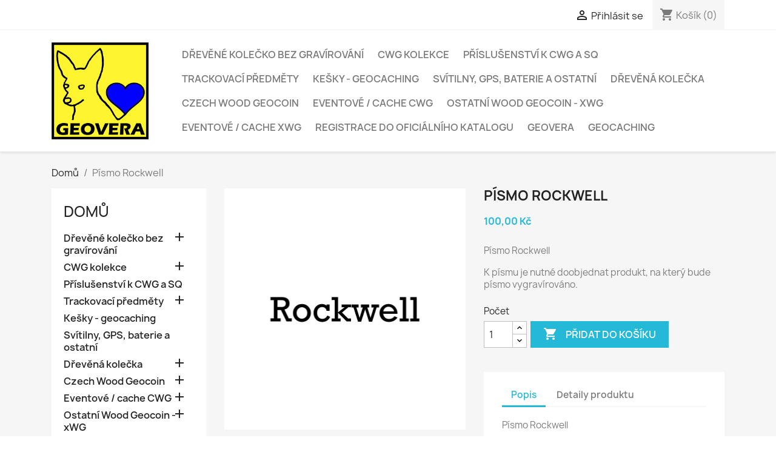

--- FILE ---
content_type: text/html; charset=utf-8
request_url: https://www.geovera.cz/205-pismo-rockwell.html
body_size: 14286
content:
<!doctype html>
<html lang="cs-CZ">

  <head>
    
      
  <meta charset="utf-8">


  <meta http-equiv="x-ua-compatible" content="ie=edge">



  <title>Písmo Rockwell</title>
  
    
  
  <meta name="description" content="Písmo Rockwell
K písmu je nutné doobjednat produkt, na který bude písmo vygravírováno.">
  <meta name="keywords" content="">
        <link rel="canonical" href="https://www.geovera.cz/205-pismo-rockwell.html">
    
      
  
  
    <script type="application/ld+json">
  {
    "@context": "https://schema.org",
    "@type": "Organization",
    "name" : "GEOVERA.CZ",
    "url" : "https://www.geovera.cz/"
         ,"logo": {
        "@type": "ImageObject",
        "url":"https://www.geovera.cz/img/geovera-logo-1591371838.jpg"
      }
      }
</script>

<script type="application/ld+json">
  {
    "@context": "https://schema.org",
    "@type": "WebPage",
    "isPartOf": {
      "@type": "WebSite",
      "url":  "https://www.geovera.cz/",
      "name": "GEOVERA.CZ"
    },
    "name": "Písmo Rockwell",
    "url":  "https://www.geovera.cz/205-pismo-rockwell.html"
  }
</script>


  <script type="application/ld+json">
    {
      "@context": "https://schema.org",
      "@type": "BreadcrumbList",
      "itemListElement": [
                  {
            "@type": "ListItem",
            "position": 1,
            "name": "Domů",
            "item": "https://www.geovera.cz/"
          },                  {
            "@type": "ListItem",
            "position": 2,
            "name": "Písmo Rockwell",
            "item": "https://www.geovera.cz/205-pismo-rockwell.html"
          }              ]
    }
  </script>
  
  
  
  <script type="application/ld+json">
  {
    "@context": "https://schema.org/",
    "@type": "Product",
    "name": "Písmo Rockwell",
    "description": "Písmo Rockwell K písmu je nutné doobjednat produkt, na který bude písmo vygravírováno.",
    "category": "Písmo",
    "image" :"https://www.geovera.cz/769-home_default/pismo-rockwell.jpg",    "sku": "205",
    "mpn": "205"
        ,
    "brand": {
      "@type": "Brand",
      "name": "GEOVERA.CZ"
    }
                ,
    "offers": {
      "@type": "Offer",
      "priceCurrency": "CZK",
      "name": "Písmo Rockwell",
      "price": "100",
      "url": "https://www.geovera.cz/205-pismo-rockwell.html",
      "priceValidUntil": "2026-02-03",
              "image": ["https://www.geovera.cz/769-large_default/pismo-rockwell.jpg","https://www.geovera.cz/767-large_default/pismo-rockwell.jpg"],
            "sku": "205",
      "mpn": "205",
                        "availability": "https://schema.org/InStock",
      "seller": {
        "@type": "Organization",
        "name": "GEOVERA.CZ"
      }
    }
      }
</script>

  
  
    
  

  
    <meta property="og:title" content="Písmo Rockwell" />
    <meta property="og:description" content="Písmo Rockwell
K písmu je nutné doobjednat produkt, na který bude písmo vygravírováno." />
    <meta property="og:url" content="https://www.geovera.cz/205-pismo-rockwell.html" />
    <meta property="og:site_name" content="GEOVERA.CZ" />
        



  <meta name="viewport" content="width=device-width, initial-scale=1">



  <link rel="icon" type="image/vnd.microsoft.icon" href="https://www.geovera.cz/img/favicon.ico?1706125415">
  <link rel="shortcut icon" type="image/x-icon" href="https://www.geovera.cz/img/favicon.ico?1706125415">



    <link rel="stylesheet" href="https://www.geovera.cz/themes/classic/assets/cache/theme-8070c8126.css" type="text/css" media="all">




  

  <script type="text/javascript">
        var prestashop = {"cart":{"products":[],"totals":{"total":{"type":"total","label":"Celkem","amount":0,"value":"0,00\u00a0K\u010d"},"total_including_tax":{"type":"total","label":"Celkem (s DPH)","amount":0,"value":"0,00\u00a0K\u010d"},"total_excluding_tax":{"type":"total","label":"Celkem (bez DPH)","amount":0,"value":"0,00\u00a0K\u010d"}},"subtotals":{"products":{"type":"products","label":"Mezisou\u010det","amount":0,"value":"0,00\u00a0K\u010d"},"discounts":null,"shipping":{"type":"shipping","label":"Doru\u010den\u00ed","amount":0,"value":""},"tax":null},"products_count":0,"summary_string":"0 polo\u017eek","vouchers":{"allowed":0,"added":[]},"discounts":[],"minimalPurchase":200,"minimalPurchaseRequired":"K potvrzen\u00ed objedn\u00e1vky je vy\u017eadov\u00e1na minim\u00e1ln\u00ed hodnota n\u00e1kupu 200,00\u00a0K\u010d (bez DPH). Sou\u010dasn\u00e1 hodnota n\u00e1kupu je 0,00\u00a0K\u010d (bez DPH)."},"currency":{"id":1,"name":"\u010cesk\u00e1 koruna","iso_code":"CZK","iso_code_num":"203","sign":"K\u010d"},"customer":{"lastname":null,"firstname":null,"email":null,"birthday":null,"newsletter":null,"newsletter_date_add":null,"optin":null,"website":null,"company":null,"siret":null,"ape":null,"is_logged":false,"gender":{"type":null,"name":null},"addresses":[]},"country":{"id_zone":"1","id_currency":"0","call_prefix":"420","iso_code":"CZ","active":"1","contains_states":"0","need_identification_number":"0","need_zip_code":"1","zip_code_format":"NNN NN","display_tax_label":"1","name":"\u010cesko","id":16},"language":{"name":"\u010ce\u0161tina (Czech)","iso_code":"cs","locale":"cs-CZ","language_code":"cs-CZ","active":"1","is_rtl":"0","date_format_lite":"Y-m-d","date_format_full":"Y-m-d H:i:s","id":1},"page":{"title":"","canonical":"https:\/\/www.geovera.cz\/205-pismo-rockwell.html","meta":{"title":"P\u00edsmo Rockwell","description":"P\u00edsmo Rockwell\nK p\u00edsmu je nutn\u00e9 doobjednat produkt, na kter\u00fd bude p\u00edsmo vygrav\u00edrov\u00e1no.","keywords":"","robots":"index"},"page_name":"product","body_classes":{"lang-cs":true,"lang-rtl":false,"country-CZ":true,"currency-CZK":true,"layout-left-column":true,"page-product":true,"tax-display-enabled":true,"page-customer-account":false,"product-id-205":true,"product-P\u00edsmo Rockwell":true,"product-id-category-28":true,"product-id-manufacturer-0":true,"product-id-supplier-0":true,"product-available-for-order":true},"admin_notifications":[],"password-policy":{"feedbacks":{"0":"Velmi slab\u00e9","1":"Slab\u00e9","2":"Pr\u016fm\u011brn\u00fd","3":"Siln\u00e9","4":"Velmi siln\u00e9","Straight rows of keys are easy to guess":"Skupiny stejn\u00fdch znak\u016f je velmi snadn\u00e9 uhodnout","Short keyboard patterns are easy to guess":"Kr\u00e1tk\u00e9 kombinace znak\u016f lze snadno uhodnout","Use a longer keyboard pattern with more turns":"Pou\u017eijte del\u0161\u00ed kombinace znak\u016f z r\u016fzn\u00fdch \u0159ad kl\u00e1vesnice","Repeats like \"aaa\" are easy to guess":"Opakov\u00e1n\u00ed p\u00edsmen jako \u201eaaa\u201c lze snadno uhodnout","Repeats like \"abcabcabc\" are only slightly harder to guess than \"abc\"":"Opakov\u00e1n\u00ed jako \u201eabcabcabc\u201c nen\u00ed o moc t\u011b\u017e\u0161\u00ed uhodnout ne\u017e \u201eabc\u201c","Sequences like abc or 6543 are easy to guess":"Sekvence znak\u016f jako jsou \"abc\" nebo \"6543\" je snadn\u00e9 uhodnout","Recent years are easy to guess":"P\u0159ede\u0161l\u00e9 roky se daj\u00ed lehce uhodnout","Dates are often easy to guess":"Datumy se daj\u00ed lehce uhodnout","This is a top-10 common password":"Toto je jedno z 10 nejpou\u017e\u00edvan\u011bj\u0161\u00edch hesel","This is a top-100 common password":"Toto je jedno ze 100 nejpou\u017e\u00edvan\u011bj\u0161\u00edch hesel","This is a very common password":"Toto je jedno z nejpou\u017e\u00edvan\u011bj\u0161\u00edch hesel","This is similar to a commonly used password":"Toto heslo je velmi podobn\u00e9 \u010dasto pou\u017e\u00edvan\u00e9mu heslu","A word by itself is easy to guess":"Slovo samo o sob\u011b je snadn\u00e9 uhodnout","Names and surnames by themselves are easy to guess":"Jm\u00e9na a p\u0159\u00edjmen\u00ed jdou snadno uhodnout","Common names and surnames are easy to guess":"B\u011b\u017en\u00e1 jm\u00e9na a p\u0159\u00edjmen\u00ed se daj\u00ed lehce uhodnout","Use a few words, avoid common phrases":"Pou\u017eijte n\u011bkolik slov a vyhn\u011bte se b\u011b\u017en\u00fdm fr\u00e1z\u00edm","No need for symbols, digits, or uppercase letters":"Nen\u00ed t\u0159eba pou\u017e\u00edvat symboly, \u010d\u00edsla nebo velk\u00e1 p\u00edsmena","Avoid repeated words and characters":"Vyhn\u011bte se opakov\u00e1n\u00ed slov a znak\u016f","Avoid sequences":"Vyhn\u011bte se sekvenc\u00edm znak\u016f","Avoid recent years":"Vyhn\u011bte se posledn\u00edm rok\u016fm","Avoid years that are associated with you":"Vyhn\u011bte se rok\u016fm, kter\u00e9 jsou s v\u00e1mi spojen\u00e9","Avoid dates and years that are associated with you":"Vyhn\u011bte se dat\u016fm a rok\u016fm, kter\u00e9 jsou s v\u00e1mi spojen\u00e9","Capitalization doesn't help very much":"Velk\u00e1 p\u00edsmena nemaj\u00ed skoro v\u00fdznam","All-uppercase is almost as easy to guess as all-lowercase":"V\u0161echna velk\u00e1 p\u00edsmena jdou uhodnout stejn\u011b snadno jako v\u0161echna mal\u00e1","Reversed words aren't much harder to guess":"Slova psan\u00e1 pozp\u00e1tku nen\u00ed o moc t\u011b\u017e\u0161\u00ed uhodnout","Predictable substitutions like '@' instead of 'a' don't help very much":"P\u0159edv\u00eddateln\u00e1 nahrazen\u00ed znak\u016f jako \u201e@\u201c m\u00edsto \u201ea\u201c nejsou moc u\u017eite\u010dn\u00e1","Add another word or two. Uncommon words are better.":"P\u0159idejte dal\u0161\u00ed slovo nebo dv\u011b. Lep\u0161\u00ed jsou neobvykl\u00e1 slova."}}},"shop":{"name":"GEOVERA.CZ","logo":"https:\/\/www.geovera.cz\/img\/geovera-logo-1591371838.jpg","stores_icon":"https:\/\/www.geovera.cz\/img\/logo_stores.png","favicon":"https:\/\/www.geovera.cz\/img\/favicon.ico"},"core_js_public_path":"\/themes\/","urls":{"base_url":"https:\/\/www.geovera.cz\/","current_url":"https:\/\/www.geovera.cz\/205-pismo-rockwell.html","shop_domain_url":"https:\/\/www.geovera.cz","img_ps_url":"https:\/\/www.geovera.cz\/img\/","img_cat_url":"https:\/\/www.geovera.cz\/img\/c\/","img_lang_url":"https:\/\/www.geovera.cz\/img\/l\/","img_prod_url":"https:\/\/www.geovera.cz\/img\/p\/","img_manu_url":"https:\/\/www.geovera.cz\/img\/m\/","img_sup_url":"https:\/\/www.geovera.cz\/img\/su\/","img_ship_url":"https:\/\/www.geovera.cz\/img\/s\/","img_store_url":"https:\/\/www.geovera.cz\/img\/st\/","img_col_url":"https:\/\/www.geovera.cz\/img\/co\/","img_url":"https:\/\/www.geovera.cz\/themes\/classic\/assets\/img\/","css_url":"https:\/\/www.geovera.cz\/themes\/classic\/assets\/css\/","js_url":"https:\/\/www.geovera.cz\/themes\/classic\/assets\/js\/","pic_url":"https:\/\/www.geovera.cz\/upload\/","theme_assets":"https:\/\/www.geovera.cz\/themes\/classic\/assets\/","theme_dir":"https:\/\/www.geovera.cz\/themes\/classic\/","pages":{"address":"https:\/\/www.geovera.cz\/adresa","addresses":"https:\/\/www.geovera.cz\/adresy","authentication":"https:\/\/www.geovera.cz\/p\u0159ihl\u00e1sit","manufacturer":"https:\/\/www.geovera.cz\/zna\u010dky","cart":"https:\/\/www.geovera.cz\/kosik","category":"https:\/\/www.geovera.cz\/index.php?controller=category","cms":"https:\/\/www.geovera.cz\/index.php?controller=cms","contact":"https:\/\/www.geovera.cz\/napiste-nam","discount":"https:\/\/www.geovera.cz\/sleva","guest_tracking":"https:\/\/www.geovera.cz\/sledovani-objednavky-navstevnika","history":"https:\/\/www.geovera.cz\/historie-objednavek","identity":"https:\/\/www.geovera.cz\/osobni-udaje","index":"https:\/\/www.geovera.cz\/","my_account":"https:\/\/www.geovera.cz\/muj-ucet","order_confirmation":"https:\/\/www.geovera.cz\/index.php?controller=order-confirmation","order_detail":"https:\/\/www.geovera.cz\/detail-objednavky","order_follow":"https:\/\/www.geovera.cz\/sledovani-objednavky","order":"https:\/\/www.geovera.cz\/objednavka","order_return":"https:\/\/www.geovera.cz\/index.php?controller=order-return","order_slip":"https:\/\/www.geovera.cz\/dobropis","pagenotfound":"https:\/\/www.geovera.cz\/stranka-nenalezena","password":"https:\/\/www.geovera.cz\/obnova-hesla","pdf_invoice":"https:\/\/www.geovera.cz\/index.php?controller=pdf-invoice","pdf_order_return":"https:\/\/www.geovera.cz\/index.php?controller=pdf-order-return","pdf_order_slip":"https:\/\/www.geovera.cz\/index.php?controller=pdf-order-slip","prices_drop":"https:\/\/www.geovera.cz\/slevy","product":"https:\/\/www.geovera.cz\/index.php?controller=product","registration":"https:\/\/www.geovera.cz\/index.php?controller=registration","search":"https:\/\/www.geovera.cz\/vyhledavani","sitemap":"https:\/\/www.geovera.cz\/mapa str\u00e1nek","stores":"https:\/\/www.geovera.cz\/prodejny","supplier":"https:\/\/www.geovera.cz\/dodavatele","new_products":"https:\/\/www.geovera.cz\/novinky","brands":"https:\/\/www.geovera.cz\/zna\u010dky","register":"https:\/\/www.geovera.cz\/index.php?controller=registration","order_login":"https:\/\/www.geovera.cz\/objednavka?login=1"},"alternative_langs":[],"actions":{"logout":"https:\/\/www.geovera.cz\/?mylogout="},"no_picture_image":{"bySize":{"small_default":{"url":"https:\/\/www.geovera.cz\/img\/p\/cs-default-small_default.jpg","width":98,"height":98},"cart_default":{"url":"https:\/\/www.geovera.cz\/img\/p\/cs-default-cart_default.jpg","width":125,"height":125},"home_default":{"url":"https:\/\/www.geovera.cz\/img\/p\/cs-default-home_default.jpg","width":250,"height":250},"medium_default":{"url":"https:\/\/www.geovera.cz\/img\/p\/cs-default-medium_default.jpg","width":452,"height":452},"large_default":{"url":"https:\/\/www.geovera.cz\/img\/p\/cs-default-large_default.jpg","width":800,"height":800}},"small":{"url":"https:\/\/www.geovera.cz\/img\/p\/cs-default-small_default.jpg","width":98,"height":98},"medium":{"url":"https:\/\/www.geovera.cz\/img\/p\/cs-default-home_default.jpg","width":250,"height":250},"large":{"url":"https:\/\/www.geovera.cz\/img\/p\/cs-default-large_default.jpg","width":800,"height":800},"legend":""}},"configuration":{"display_taxes_label":true,"display_prices_tax_incl":false,"is_catalog":false,"show_prices":true,"opt_in":{"partner":false},"quantity_discount":{"type":"discount","label":"Jednotkov\u00e1 sleva"},"voucher_enabled":0,"return_enabled":0},"field_required":[],"breadcrumb":{"links":[{"title":"Dom\u016f","url":"https:\/\/www.geovera.cz\/"},{"title":"P\u00edsmo Rockwell","url":"https:\/\/www.geovera.cz\/205-pismo-rockwell.html"}],"count":2},"link":{"protocol_link":"https:\/\/","protocol_content":"https:\/\/"},"time":1768799694,"static_token":"5c25ecff46ecfdc2639cb0bac792a2ca","token":"d66ef4f4544192e5d1e7a7fb623577b6","debug":false};
      </script>



  <script async src="https://www.googletagmanager.com/gtag/js?id=G-BKWFSZGRSR"></script>
<script>
  window.dataLayer = window.dataLayer || [];
  function gtag(){dataLayer.push(arguments);}
  gtag('js', new Date());
  gtag(
    'config',
    'G-BKWFSZGRSR',
    {
      'debug_mode':false
                      }
  );
</script>




    
  <meta property="og:type" content="product">
      <meta property="og:image" content="https://www.geovera.cz/769-large_default/pismo-rockwell.jpg">
  
      <meta property="product:pretax_price:amount" content="100">
    <meta property="product:pretax_price:currency" content="CZK">
    <meta property="product:price:amount" content="100">
    <meta property="product:price:currency" content="CZK">
    
  </head>

  <body id="product" class="lang-cs country-cz currency-czk layout-left-column page-product tax-display-enabled product-id-205 product-pismo-rockwell product-id-category-28 product-id-manufacturer-0 product-id-supplier-0 product-available-for-order">

    
      
    

    <main>
      
              

      <header id="header">
        
          
  <div class="header-banner">
    
  </div>



  <nav class="header-nav">
    <div class="container">
      <div class="row">
        <div class="hidden-sm-down">
          <div class="col-md-5 col-xs-12">
            
          </div>
          <div class="col-md-7 right-nav">
              <div id="_desktop_user_info">
  <div class="user-info">
          <a
        href="https://www.geovera.cz/přihlásit?back=https%3A%2F%2Fwww.geovera.cz%2F205-pismo-rockwell.html"
        title="Přihlášení k vašemu zákaznickému účtu"
        rel="nofollow"
      >
        <i class="material-icons">&#xE7FF;</i>
        <span class="hidden-sm-down">Přihlásit se</span>
      </a>
      </div>
</div>
<div id="_desktop_cart">
  <div class="blockcart cart-preview inactive" data-refresh-url="//www.geovera.cz/module/ps_shoppingcart/ajax">
    <div class="header">
              <i class="material-icons shopping-cart" aria-hidden="true">shopping_cart</i>
        <span class="hidden-sm-down">Košík</span>
        <span class="cart-products-count">(0)</span>
          </div>
  </div>
</div>

          </div>
        </div>
        <div class="hidden-md-up text-sm-center mobile">
          <div class="float-xs-left" id="menu-icon">
            <i class="material-icons d-inline">&#xE5D2;</i>
          </div>
          <div class="float-xs-right" id="_mobile_cart"></div>
          <div class="float-xs-right" id="_mobile_user_info"></div>
          <div class="top-logo" id="_mobile_logo"></div>
          <div class="clearfix"></div>
        </div>
      </div>
    </div>
  </nav>



  <div class="header-top">
    <div class="container">
       <div class="row">
        <div class="col-md-2 hidden-sm-down" id="_desktop_logo">
                                    
  <a href="https://www.geovera.cz/">
    <img
      class="logo img-fluid"
      src="https://www.geovera.cz/img/geovera-logo-1591371838.jpg"
      alt="GEOVERA.CZ"
      width="500"
      height="500">
  </a>

                              </div>
        <div class="header-top-right col-md-10 col-sm-12 position-static">
          

<div class="menu js-top-menu position-static hidden-sm-down" id="_desktop_top_menu">
    
          <ul class="top-menu" id="top-menu" data-depth="0">
                    <li class="category" id="category-79">
                          <a
                class="dropdown-item"
                href="https://www.geovera.cz/79-drevene-kolecko-bez-gravirovani" data-depth="0"
                              >
                                                                      <span class="float-xs-right hidden-md-up">
                    <span data-target="#top_sub_menu_57234" data-toggle="collapse" class="navbar-toggler collapse-icons">
                      <i class="material-icons add">&#xE313;</i>
                      <i class="material-icons remove">&#xE316;</i>
                    </span>
                  </span>
                                Dřevěné kolečko bez gravírování
              </a>
                            <div  class="popover sub-menu js-sub-menu collapse" id="top_sub_menu_57234">
                
          <ul class="top-menu"  data-depth="1">
                    <li class="category" id="category-80">
                          <a
                class="dropdown-item dropdown-submenu"
                href="https://www.geovera.cz/80-buk-masiv" data-depth="1"
                              >
                                Buk masiv
              </a>
                          </li>
                    <li class="category" id="category-81">
                          <a
                class="dropdown-item dropdown-submenu"
                href="https://www.geovera.cz/81-javor-masiv" data-depth="1"
                              >
                                Javor masiv
              </a>
                          </li>
                    <li class="category" id="category-82">
                          <a
                class="dropdown-item dropdown-submenu"
                href="https://www.geovera.cz/82-smrk-vetvovy" data-depth="1"
                              >
                                Smrk větvový
              </a>
                          </li>
                    <li class="category" id="category-83">
                          <a
                class="dropdown-item dropdown-submenu"
                href="https://www.geovera.cz/83-buk-vetvovy" data-depth="1"
                              >
                                Buk větvový
              </a>
                          </li>
                    <li class="category" id="category-84">
                          <a
                class="dropdown-item dropdown-submenu"
                href="https://www.geovera.cz/84-prislusenstvi" data-depth="1"
                              >
                                Příslušenství
              </a>
                          </li>
              </ul>
    
              </div>
                          </li>
                    <li class="category" id="category-18">
                          <a
                class="dropdown-item"
                href="https://www.geovera.cz/18-cwg-kolekce" data-depth="0"
                              >
                                                                      <span class="float-xs-right hidden-md-up">
                    <span data-target="#top_sub_menu_44478" data-toggle="collapse" class="navbar-toggler collapse-icons">
                      <i class="material-icons add">&#xE313;</i>
                      <i class="material-icons remove">&#xE316;</i>
                    </span>
                  </span>
                                CWG kolekce
              </a>
                            <div  class="popover sub-menu js-sub-menu collapse" id="top_sub_menu_44478">
                
          <ul class="top-menu"  data-depth="1">
                    <li class="category" id="category-92">
                          <a
                class="dropdown-item dropdown-submenu"
                href="https://www.geovera.cz/92-jednotliva-cwg" data-depth="1"
                              >
                                Jednotlivá CWG
              </a>
                          </li>
                    <li class="category" id="category-91">
                          <a
                class="dropdown-item dropdown-submenu"
                href="https://www.geovera.cz/91-kompletni-serie" data-depth="1"
                              >
                                Kompletní série
              </a>
                          </li>
              </ul>
    
              </div>
                          </li>
                    <li class="category" id="category-19">
                          <a
                class="dropdown-item"
                href="https://www.geovera.cz/19-prislusenstvi-k-cwg-a-sq" data-depth="0"
                              >
                                Příslušenství k CWG a SQ
              </a>
                          </li>
                    <li class="category" id="category-20">
                          <a
                class="dropdown-item"
                href="https://www.geovera.cz/20-trackovaci-predmety" data-depth="0"
                              >
                                                                      <span class="float-xs-right hidden-md-up">
                    <span data-target="#top_sub_menu_66369" data-toggle="collapse" class="navbar-toggler collapse-icons">
                      <i class="material-icons add">&#xE313;</i>
                      <i class="material-icons remove">&#xE316;</i>
                    </span>
                  </span>
                                Trackovací předměty
              </a>
                            <div  class="popover sub-menu js-sub-menu collapse" id="top_sub_menu_66369">
                
          <ul class="top-menu"  data-depth="1">
                    <li class="category" id="category-57">
                          <a
                class="dropdown-item dropdown-submenu"
                href="https://www.geovera.cz/57-travel-bug" data-depth="1"
                              >
                                Travel Bug
              </a>
                          </li>
                    <li class="category" id="category-34">
                          <a
                class="dropdown-item dropdown-submenu"
                href="https://www.geovera.cz/34-geocoin" data-depth="1"
                              >
                                Geocoin
              </a>
                          </li>
              </ul>
    
              </div>
                          </li>
                    <li class="category" id="category-21">
                          <a
                class="dropdown-item"
                href="https://www.geovera.cz/21-kesky-geocaching" data-depth="0"
                              >
                                Kešky - geocaching
              </a>
                          </li>
                    <li class="category" id="category-23">
                          <a
                class="dropdown-item"
                href="https://www.geovera.cz/23-svitilny-gps-baterie-a-ostatni" data-depth="0"
                              >
                                Svítilny, GPS, baterie a ostatní
              </a>
                          </li>
                    <li class="category" id="category-85">
                          <a
                class="dropdown-item"
                href="https://www.geovera.cz/85-drevena-kolecka" data-depth="0"
                              >
                                                                      <span class="float-xs-right hidden-md-up">
                    <span data-target="#top_sub_menu_25883" data-toggle="collapse" class="navbar-toggler collapse-icons">
                      <i class="material-icons add">&#xE313;</i>
                      <i class="material-icons remove">&#xE316;</i>
                    </span>
                  </span>
                                Dřevěná kolečka
              </a>
                            <div  class="popover sub-menu js-sub-menu collapse" id="top_sub_menu_25883">
                
          <ul class="top-menu"  data-depth="1">
                    <li class="category" id="category-86">
                          <a
                class="dropdown-item dropdown-submenu"
                href="https://www.geovera.cz/86-buk-masiv" data-depth="1"
                              >
                                Buk masiv
              </a>
                          </li>
                    <li class="category" id="category-87">
                          <a
                class="dropdown-item dropdown-submenu"
                href="https://www.geovera.cz/87-javor-masiv" data-depth="1"
                              >
                                Javor masiv
              </a>
                          </li>
                    <li class="category" id="category-88">
                          <a
                class="dropdown-item dropdown-submenu"
                href="https://www.geovera.cz/88-smrk-vetvovy" data-depth="1"
                              >
                                Smrk větvový
              </a>
                          </li>
                    <li class="category" id="category-89">
                          <a
                class="dropdown-item dropdown-submenu"
                href="https://www.geovera.cz/89-buk-vetvovy" data-depth="1"
                              >
                                Buk větvový
              </a>
                          </li>
                    <li class="category" id="category-90">
                          <a
                class="dropdown-item dropdown-submenu"
                href="https://www.geovera.cz/90-prislusenstvi" data-depth="1"
                              >
                                Příslušenství
              </a>
                          </li>
              </ul>
    
              </div>
                          </li>
                    <li class="category" id="category-11">
                          <a
                class="dropdown-item"
                href="https://www.geovera.cz/11-czech-wood-geocoin" data-depth="0"
                              >
                                                                      <span class="float-xs-right hidden-md-up">
                    <span data-target="#top_sub_menu_91080" data-toggle="collapse" class="navbar-toggler collapse-icons">
                      <i class="material-icons add">&#xE313;</i>
                      <i class="material-icons remove">&#xE316;</i>
                    </span>
                  </span>
                                Czech Wood Geocoin
              </a>
                            <div  class="popover sub-menu js-sub-menu collapse" id="top_sub_menu_91080">
                
          <ul class="top-menu"  data-depth="1">
                    <li class="category" id="category-63">
                          <a
                class="dropdown-item dropdown-submenu"
                href="https://www.geovera.cz/63-smrk-vetvovy" data-depth="1"
                              >
                                Smrk větvový
              </a>
                          </li>
                    <li class="category" id="category-64">
                          <a
                class="dropdown-item dropdown-submenu"
                href="https://www.geovera.cz/64-buk-masiv" data-depth="1"
                              >
                                Buk masiv
              </a>
                          </li>
                    <li class="category" id="category-65">
                          <a
                class="dropdown-item dropdown-submenu"
                href="https://www.geovera.cz/65-buk-vetvovy" data-depth="1"
                              >
                                Buk větvový
              </a>
                          </li>
                    <li class="category" id="category-66">
                          <a
                class="dropdown-item dropdown-submenu"
                href="https://www.geovera.cz/66-javor-masiv" data-depth="1"
                              >
                                Javor masiv
              </a>
                          </li>
              </ul>
    
              </div>
                          </li>
                    <li class="category" id="category-13">
                          <a
                class="dropdown-item"
                href="https://www.geovera.cz/13-eventove-cache-cwg" data-depth="0"
                              >
                                                                      <span class="float-xs-right hidden-md-up">
                    <span data-target="#top_sub_menu_10242" data-toggle="collapse" class="navbar-toggler collapse-icons">
                      <i class="material-icons add">&#xE313;</i>
                      <i class="material-icons remove">&#xE316;</i>
                    </span>
                  </span>
                                Eventové / cache CWG
              </a>
                            <div  class="popover sub-menu js-sub-menu collapse" id="top_sub_menu_10242">
                
          <ul class="top-menu"  data-depth="1">
                    <li class="category" id="category-71">
                          <a
                class="dropdown-item dropdown-submenu"
                href="https://www.geovera.cz/71-smrk-vetvovy" data-depth="1"
                              >
                                Smrk větvový
              </a>
                          </li>
                    <li class="category" id="category-72">
                          <a
                class="dropdown-item dropdown-submenu"
                href="https://www.geovera.cz/72-buk-masiv" data-depth="1"
                              >
                                Buk masiv
              </a>
                          </li>
                    <li class="category" id="category-73">
                          <a
                class="dropdown-item dropdown-submenu"
                href="https://www.geovera.cz/73-buk-vetvovy" data-depth="1"
                              >
                                Buk větvový
              </a>
                          </li>
                    <li class="category" id="category-74">
                          <a
                class="dropdown-item dropdown-submenu"
                href="https://www.geovera.cz/74-javor-masiv" data-depth="1"
                              >
                                Javor masiv
              </a>
                          </li>
              </ul>
    
              </div>
                          </li>
                    <li class="category" id="category-14">
                          <a
                class="dropdown-item"
                href="https://www.geovera.cz/14-ostatni-wood-geocoin-xwg" data-depth="0"
                              >
                                                                      <span class="float-xs-right hidden-md-up">
                    <span data-target="#top_sub_menu_11229" data-toggle="collapse" class="navbar-toggler collapse-icons">
                      <i class="material-icons add">&#xE313;</i>
                      <i class="material-icons remove">&#xE316;</i>
                    </span>
                  </span>
                                Ostatní Wood Geocoin - xWG
              </a>
                            <div  class="popover sub-menu js-sub-menu collapse" id="top_sub_menu_11229">
                
          <ul class="top-menu"  data-depth="1">
                    <li class="category" id="category-67">
                          <a
                class="dropdown-item dropdown-submenu"
                href="https://www.geovera.cz/67-smrk-vetvovy" data-depth="1"
                              >
                                Smrk větvový
              </a>
                          </li>
                    <li class="category" id="category-68">
                          <a
                class="dropdown-item dropdown-submenu"
                href="https://www.geovera.cz/68-buk-masiv" data-depth="1"
                              >
                                Buk masiv
              </a>
                          </li>
                    <li class="category" id="category-69">
                          <a
                class="dropdown-item dropdown-submenu"
                href="https://www.geovera.cz/69-buk-vetvovy" data-depth="1"
                              >
                                Buk větvový
              </a>
                          </li>
                    <li class="category" id="category-70">
                          <a
                class="dropdown-item dropdown-submenu"
                href="https://www.geovera.cz/70-javor-masiv" data-depth="1"
                              >
                                Javor masiv
              </a>
                          </li>
              </ul>
    
              </div>
                          </li>
                    <li class="category" id="category-16">
                          <a
                class="dropdown-item"
                href="https://www.geovera.cz/16-eventove-cache-xwg" data-depth="0"
                              >
                                                                      <span class="float-xs-right hidden-md-up">
                    <span data-target="#top_sub_menu_28004" data-toggle="collapse" class="navbar-toggler collapse-icons">
                      <i class="material-icons add">&#xE313;</i>
                      <i class="material-icons remove">&#xE316;</i>
                    </span>
                  </span>
                                Eventové / cache xWG
              </a>
                            <div  class="popover sub-menu js-sub-menu collapse" id="top_sub_menu_28004">
                
          <ul class="top-menu"  data-depth="1">
                    <li class="category" id="category-75">
                          <a
                class="dropdown-item dropdown-submenu"
                href="https://www.geovera.cz/75-smrk-vetvovy" data-depth="1"
                              >
                                Smrk větvový
              </a>
                          </li>
                    <li class="category" id="category-76">
                          <a
                class="dropdown-item dropdown-submenu"
                href="https://www.geovera.cz/76-buk-masiv" data-depth="1"
                              >
                                Buk masiv
              </a>
                          </li>
                    <li class="category" id="category-77">
                          <a
                class="dropdown-item dropdown-submenu"
                href="https://www.geovera.cz/77-buk-vetvovy" data-depth="1"
                              >
                                Buk větvový
              </a>
                          </li>
                    <li class="category" id="category-78">
                          <a
                class="dropdown-item dropdown-submenu"
                href="https://www.geovera.cz/78-javor-masiv" data-depth="1"
                              >
                                Javor masiv
              </a>
                          </li>
              </ul>
    
              </div>
                          </li>
                    <li class="category" id="category-62">
                          <a
                class="dropdown-item"
                href="https://www.geovera.cz/62-registrace-do-oficialniho-katalogu" data-depth="0"
                              >
                                Registrace do oficiálního katalogu
              </a>
                          </li>
                    <li class="cms-category" id="cms-category-2">
                          <a
                class="dropdown-item"
                href="https://www.geovera.cz/content/category/2-geovera" data-depth="0"
                              >
                                                                      <span class="float-xs-right hidden-md-up">
                    <span data-target="#top_sub_menu_321" data-toggle="collapse" class="navbar-toggler collapse-icons">
                      <i class="material-icons add">&#xE313;</i>
                      <i class="material-icons remove">&#xE316;</i>
                    </span>
                  </span>
                                GEOVERA
              </a>
                            <div  class="popover sub-menu js-sub-menu collapse" id="top_sub_menu_321">
                
          <ul class="top-menu"  data-depth="1">
                    <li class="cms-page" id="cms-page-13">
                          <a
                class="dropdown-item dropdown-submenu"
                href="https://www.geovera.cz/content/13-odkazy" data-depth="1"
                              >
                                Odkazy
              </a>
                          </li>
                    <li class="cms-page" id="cms-page-16">
                          <a
                class="dropdown-item dropdown-submenu"
                href="https://www.geovera.cz/content/16-drevena-kolecka" data-depth="1"
                              >
                                Dřevěná kolečka
              </a>
                          </li>
              </ul>
    
              </div>
                          </li>
                    <li class="cms-category" id="cms-category-3">
                          <a
                class="dropdown-item"
                href="https://www.geovera.cz/content/category/3-geocaching" data-depth="0"
                              >
                                                                      <span class="float-xs-right hidden-md-up">
                    <span data-target="#top_sub_menu_60031" data-toggle="collapse" class="navbar-toggler collapse-icons">
                      <i class="material-icons add">&#xE313;</i>
                      <i class="material-icons remove">&#xE316;</i>
                    </span>
                  </span>
                                Geocaching
              </a>
                            <div  class="popover sub-menu js-sub-menu collapse" id="top_sub_menu_60031">
                
          <ul class="top-menu"  data-depth="1">
                    <li class="cms-page" id="cms-page-6">
                          <a
                class="dropdown-item dropdown-submenu"
                href="https://www.geovera.cz/content/6-my-a-geocaching" data-depth="1"
                              >
                                My a geocaching
              </a>
                          </li>
                    <li class="cms-page" id="cms-page-7">
                          <a
                class="dropdown-item dropdown-submenu"
                href="https://www.geovera.cz/content/7-cwg-smenarna" data-depth="1"
                              >
                                CWG směnárna
              </a>
                          </li>
                    <li class="cms-page" id="cms-page-8">
                          <a
                class="dropdown-item dropdown-submenu"
                href="https://www.geovera.cz/content/8-cwg-informace" data-depth="1"
                              >
                                CWG informace
              </a>
                          </li>
                    <li class="cms-page" id="cms-page-9">
                          <a
                class="dropdown-item dropdown-submenu"
                href="https://www.geovera.cz/content/9-cwg-vyroba" data-depth="1"
                              >
                                CWG výroba
              </a>
                          </li>
                    <li class="cms-page" id="cms-page-17">
                          <a
                class="dropdown-item dropdown-submenu"
                href="https://www.geovera.cz/content/17-cwg-vyroba-video" data-depth="1"
                              >
                                CWG výroba video
              </a>
                          </li>
                    <li class="cms-page" id="cms-page-10">
                          <a
                class="dropdown-item dropdown-submenu"
                href="https://www.geovera.cz/content/10-co-je-geocaching" data-depth="1"
                              >
                                Co je geocaching
              </a>
                          </li>
                    <li class="cms-page" id="cms-page-11">
                          <a
                class="dropdown-item dropdown-submenu"
                href="https://www.geovera.cz/content/11-keska-a-logbook" data-depth="1"
                              >
                                Keška a logbook
              </a>
                          </li>
                    <li class="cms-page" id="cms-page-12">
                          <a
                class="dropdown-item dropdown-submenu"
                href="https://www.geovera.cz/content/12-travel-bug-a-geocoin" data-depth="1"
                              >
                                Travel Bug a Geocoin
              </a>
                          </li>
                    <li class="cms-page" id="cms-page-14">
                          <a
                class="dropdown-item dropdown-submenu"
                href="https://www.geovera.cz/content/14-informace-pro-zacinajici-sberatele" data-depth="1"
                              >
                                Informace pro začínající sběratele
              </a>
                          </li>
                    <li class="cms-page" id="cms-page-15">
                          <a
                class="dropdown-item dropdown-submenu"
                href="https://www.geovera.cz/content/15-aktivace-tb-a-geocoinu" data-depth="1"
                              >
                                Aktivace TB a geocoinu
              </a>
                          </li>
                    <li class="cms-page" id="cms-page-18">
                          <a
                class="dropdown-item dropdown-submenu"
                href="https://www.geovera.cz/content/18-galerie-cwg-xwg" data-depth="1"
                              >
                                Galerie CWG, xWG
              </a>
                          </li>
              </ul>
    
              </div>
                          </li>
              </ul>
    
    <div class="clearfix"></div>
</div>

        </div>
      </div>
      <div id="mobile_top_menu_wrapper" class="row hidden-md-up" style="display:none;">
        <div class="js-top-menu mobile" id="_mobile_top_menu"></div>
        <div class="js-top-menu-bottom">
          <div id="_mobile_currency_selector"></div>
          <div id="_mobile_language_selector"></div>
          <div id="_mobile_contact_link"></div>
        </div>
      </div>
    </div>
  </div>
  

        
      </header>

      <section id="wrapper">
        
          
<aside id="notifications">
  <div class="notifications-container container">
    
    
    
      </div>
</aside>
        

        
        <div class="container">
          
            <nav data-depth="2" class="breadcrumb">
  <ol>
    
              
          <li>
                          <a href="https://www.geovera.cz/"><span>Domů</span></a>
                      </li>
        
              
          <li>
                          <span>Písmo Rockwell</span>
                      </li>
        
          
  </ol>
</nav>
          

          <div class="row">
            
              <div id="left-column" class="col-xs-12 col-md-4 col-lg-3">
                                  

<div class="block-categories">
  <ul class="category-top-menu">
    <li><a class="text-uppercase h6" href="https://www.geovera.cz/2-domu">Domů</a></li>
          <li>
  <ul class="category-sub-menu"><li data-depth="0"><a href="https://www.geovera.cz/79-drevene-kolecko-bez-gravirovani">Dřevěné kolečko bez gravírování</a><div class="navbar-toggler collapse-icons" data-toggle="collapse" data-target="#exCollapsingNavbar79"><i class="material-icons add">&#xE145;</i><i class="material-icons remove">&#xE15B;</i></div><div class="collapse" id="exCollapsingNavbar79">
  <ul class="category-sub-menu"><li data-depth="1"><a class="category-sub-link" href="https://www.geovera.cz/80-buk-masiv">Buk masiv</a></li><li data-depth="1"><a class="category-sub-link" href="https://www.geovera.cz/81-javor-masiv">Javor masiv</a></li><li data-depth="1"><a class="category-sub-link" href="https://www.geovera.cz/82-smrk-vetvovy">Smrk větvový</a></li><li data-depth="1"><a class="category-sub-link" href="https://www.geovera.cz/83-buk-vetvovy">Buk větvový</a></li><li data-depth="1"><a class="category-sub-link" href="https://www.geovera.cz/84-prislusenstvi">Příslušenství</a></li></ul></div></li><li data-depth="0"><a href="https://www.geovera.cz/18-cwg-kolekce">CWG kolekce</a><div class="navbar-toggler collapse-icons" data-toggle="collapse" data-target="#exCollapsingNavbar18"><i class="material-icons add">&#xE145;</i><i class="material-icons remove">&#xE15B;</i></div><div class="collapse" id="exCollapsingNavbar18">
  <ul class="category-sub-menu"><li data-depth="1"><a class="category-sub-link" href="https://www.geovera.cz/92-jednotliva-cwg">Jednotlivá CWG</a></li><li data-depth="1"><a class="category-sub-link" href="https://www.geovera.cz/91-kompletni-serie">Kompletní série</a></li></ul></div></li><li data-depth="0"><a href="https://www.geovera.cz/19-prislusenstvi-k-cwg-a-sq">Příslušenství k CWG a SQ</a></li><li data-depth="0"><a href="https://www.geovera.cz/20-trackovaci-predmety">Trackovací předměty</a><div class="navbar-toggler collapse-icons" data-toggle="collapse" data-target="#exCollapsingNavbar20"><i class="material-icons add">&#xE145;</i><i class="material-icons remove">&#xE15B;</i></div><div class="collapse" id="exCollapsingNavbar20">
  <ul class="category-sub-menu"><li data-depth="1"><a class="category-sub-link" href="https://www.geovera.cz/57-travel-bug">Travel Bug</a></li><li data-depth="1"><a class="category-sub-link" href="https://www.geovera.cz/34-geocoin">Geocoin</a></li></ul></div></li><li data-depth="0"><a href="https://www.geovera.cz/21-kesky-geocaching">Kešky - geocaching</a></li><li data-depth="0"><a href="https://www.geovera.cz/23-svitilny-gps-baterie-a-ostatni">Svítilny, GPS, baterie a ostatní</a></li><li data-depth="0"><a href="https://www.geovera.cz/85-drevena-kolecka">Dřevěná kolečka</a><div class="navbar-toggler collapse-icons" data-toggle="collapse" data-target="#exCollapsingNavbar85"><i class="material-icons add">&#xE145;</i><i class="material-icons remove">&#xE15B;</i></div><div class="collapse" id="exCollapsingNavbar85">
  <ul class="category-sub-menu"><li data-depth="1"><a class="category-sub-link" href="https://www.geovera.cz/86-buk-masiv">Buk masiv</a></li><li data-depth="1"><a class="category-sub-link" href="https://www.geovera.cz/87-javor-masiv">Javor masiv</a></li><li data-depth="1"><a class="category-sub-link" href="https://www.geovera.cz/88-smrk-vetvovy">Smrk větvový</a></li><li data-depth="1"><a class="category-sub-link" href="https://www.geovera.cz/89-buk-vetvovy">Buk větvový</a></li><li data-depth="1"><a class="category-sub-link" href="https://www.geovera.cz/90-prislusenstvi">Příslušenství</a></li></ul></div></li><li data-depth="0"><a href="https://www.geovera.cz/11-czech-wood-geocoin">Czech Wood Geocoin</a><div class="navbar-toggler collapse-icons" data-toggle="collapse" data-target="#exCollapsingNavbar11"><i class="material-icons add">&#xE145;</i><i class="material-icons remove">&#xE15B;</i></div><div class="collapse" id="exCollapsingNavbar11">
  <ul class="category-sub-menu"><li data-depth="1"><a class="category-sub-link" href="https://www.geovera.cz/63-smrk-vetvovy">Smrk větvový</a></li><li data-depth="1"><a class="category-sub-link" href="https://www.geovera.cz/64-buk-masiv">Buk masiv</a></li><li data-depth="1"><a class="category-sub-link" href="https://www.geovera.cz/65-buk-vetvovy">Buk větvový</a></li><li data-depth="1"><a class="category-sub-link" href="https://www.geovera.cz/66-javor-masiv">Javor masiv</a></li></ul></div></li><li data-depth="0"><a href="https://www.geovera.cz/13-eventove-cache-cwg">Eventové / cache CWG</a><div class="navbar-toggler collapse-icons" data-toggle="collapse" data-target="#exCollapsingNavbar13"><i class="material-icons add">&#xE145;</i><i class="material-icons remove">&#xE15B;</i></div><div class="collapse" id="exCollapsingNavbar13">
  <ul class="category-sub-menu"><li data-depth="1"><a class="category-sub-link" href="https://www.geovera.cz/71-smrk-vetvovy">Smrk větvový</a></li><li data-depth="1"><a class="category-sub-link" href="https://www.geovera.cz/72-buk-masiv">Buk masiv</a></li><li data-depth="1"><a class="category-sub-link" href="https://www.geovera.cz/73-buk-vetvovy">Buk větvový</a></li><li data-depth="1"><a class="category-sub-link" href="https://www.geovera.cz/74-javor-masiv">Javor masiv</a></li></ul></div></li><li data-depth="0"><a href="https://www.geovera.cz/14-ostatni-wood-geocoin-xwg">Ostatní Wood Geocoin - xWG</a><div class="navbar-toggler collapse-icons" data-toggle="collapse" data-target="#exCollapsingNavbar14"><i class="material-icons add">&#xE145;</i><i class="material-icons remove">&#xE15B;</i></div><div class="collapse" id="exCollapsingNavbar14">
  <ul class="category-sub-menu"><li data-depth="1"><a class="category-sub-link" href="https://www.geovera.cz/67-smrk-vetvovy">Smrk větvový</a></li><li data-depth="1"><a class="category-sub-link" href="https://www.geovera.cz/68-buk-masiv">Buk masiv</a></li><li data-depth="1"><a class="category-sub-link" href="https://www.geovera.cz/69-buk-vetvovy">Buk větvový</a></li><li data-depth="1"><a class="category-sub-link" href="https://www.geovera.cz/70-javor-masiv">Javor masiv</a></li></ul></div></li><li data-depth="0"><a href="https://www.geovera.cz/16-eventove-cache-xwg">Eventové / cache xWG</a><div class="navbar-toggler collapse-icons" data-toggle="collapse" data-target="#exCollapsingNavbar16"><i class="material-icons add">&#xE145;</i><i class="material-icons remove">&#xE15B;</i></div><div class="collapse" id="exCollapsingNavbar16">
  <ul class="category-sub-menu"><li data-depth="1"><a class="category-sub-link" href="https://www.geovera.cz/75-smrk-vetvovy">Smrk větvový</a></li><li data-depth="1"><a class="category-sub-link" href="https://www.geovera.cz/76-buk-masiv">Buk masiv</a></li><li data-depth="1"><a class="category-sub-link" href="https://www.geovera.cz/77-buk-vetvovy">Buk větvový</a></li><li data-depth="1"><a class="category-sub-link" href="https://www.geovera.cz/78-javor-masiv">Javor masiv</a></li></ul></div></li><li data-depth="0"><a href="https://www.geovera.cz/62-registrace-do-oficialniho-katalogu">Registrace do oficiálního katalogu</a></li></ul></li>
      </ul>
</div>

                              </div>
            

            
  <div id="content-wrapper" class="js-content-wrapper left-column col-xs-12 col-md-8 col-lg-9">
    
    

  <section id="main">
    <meta content="https://www.geovera.cz/205-pismo-rockwell.html">

    <div class="row product-container js-product-container">
      <div class="col-md-6">
        
          <section class="page-content" id="content">
            
              
    <ul class="product-flags js-product-flags">
            </ul>


              
                <div class="images-container js-images-container">
  
    <div class="product-cover">
              <picture>
                              <img
            class="js-qv-product-cover img-fluid"
            src="https://www.geovera.cz/769-large_default/pismo-rockwell.jpg"
                          alt="Písmo Rockwell"
              title="Písmo Rockwell"
                        loading="lazy"
            width="800"
            height="800"
          >
        </picture>
        <div class="layer hidden-sm-down" data-toggle="modal" data-target="#product-modal">
          <i class="material-icons zoom-in">search</i>
        </div>
          </div>
  

  
    <div class="js-qv-mask mask">
      <ul class="product-images js-qv-product-images">
                  <li class="thumb-container js-thumb-container">
            <picture>
                                          <img
                class="thumb js-thumb  selected js-thumb-selected "
                data-image-medium-src="https://www.geovera.cz/769-medium_default/pismo-rockwell.jpg"
                data-image-medium-sources="{&quot;jpg&quot;:&quot;https:\/\/www.geovera.cz\/769-medium_default\/pismo-rockwell.jpg&quot;}"                data-image-large-src="https://www.geovera.cz/769-large_default/pismo-rockwell.jpg"
                data-image-large-sources="{&quot;jpg&quot;:&quot;https:\/\/www.geovera.cz\/769-large_default\/pismo-rockwell.jpg&quot;}"                src="https://www.geovera.cz/769-small_default/pismo-rockwell.jpg"
                                  alt="Písmo Rockwell"
                  title="Písmo Rockwell"
                                loading="lazy"
                width="98"
                height="98"
              >
            </picture>
          </li>
                  <li class="thumb-container js-thumb-container">
            <picture>
                                          <img
                class="thumb js-thumb "
                data-image-medium-src="https://www.geovera.cz/767-medium_default/pismo-rockwell.jpg"
                data-image-medium-sources="{&quot;jpg&quot;:&quot;https:\/\/www.geovera.cz\/767-medium_default\/pismo-rockwell.jpg&quot;}"                data-image-large-src="https://www.geovera.cz/767-large_default/pismo-rockwell.jpg"
                data-image-large-sources="{&quot;jpg&quot;:&quot;https:\/\/www.geovera.cz\/767-large_default\/pismo-rockwell.jpg&quot;}"                src="https://www.geovera.cz/767-small_default/pismo-rockwell.jpg"
                                  alt="Písmo Rockwell"
                  title="Písmo Rockwell"
                                loading="lazy"
                width="98"
                height="98"
              >
            </picture>
          </li>
              </ul>
    </div>
  

</div>
              
              <div class="scroll-box-arrows">
                <i class="material-icons left">&#xE314;</i>
                <i class="material-icons right">&#xE315;</i>
              </div>

            
          </section>
        
        </div>
        <div class="col-md-6">
          
            
              <h1 class="h1">Písmo Rockwell</h1>
            
          
          
              <div class="product-prices js-product-prices">
    
          

    
      <div
        class="product-price h5 ">

        <div class="current-price">
          <span class='current-price-value' content="100">
                                      100,00 Kč
                      </span>

                  </div>

        
                  
      </div>
    

    
          

    
          

    
            

    

    <div class="tax-shipping-delivery-label">
              

            
      
                                          </div>
  </div>
          

          <div class="product-information">
            
              <div id="product-description-short-205" class="product-description"><p>Písmo Rockwell</p>
<p>K písmu je nutné doobjednat produkt, na který bude písmo vygravírováno.</p></div>
            

            
            <div class="product-actions js-product-actions">
              
                <form action="https://www.geovera.cz/kosik" method="post" id="add-to-cart-or-refresh">
                  <input type="hidden" name="token" value="5c25ecff46ecfdc2639cb0bac792a2ca">
                  <input type="hidden" name="id_product" value="205" id="product_page_product_id">
                  <input type="hidden" name="id_customization" value="0" id="product_customization_id" class="js-product-customization-id">

                  
                    <div class="product-variants js-product-variants">
  </div>
                  

                  
                                      

                  
                    <section class="product-discounts js-product-discounts">
  </section>
                  

                  
                    <div class="product-add-to-cart js-product-add-to-cart">
      <span class="control-label">Počet</span>

    
      <div class="product-quantity clearfix">
        <div class="qty">
          <input
            type="number"
            name="qty"
            id="quantity_wanted"
            inputmode="numeric"
            pattern="[0-9]*"
                          value="1"
              min="1"
                        class="input-group"
            aria-label="Počet"
          >
        </div>

        <div class="add">
          <button
            class="btn btn-primary add-to-cart"
            data-button-action="add-to-cart"
            type="submit"
                      >
            <i class="material-icons shopping-cart">&#xE547;</i>
            Přidat do košíku
          </button>
        </div>

        
      </div>
    

    
      <span id="product-availability" class="js-product-availability">
              </span>
    

    
      <p class="product-minimal-quantity js-product-minimal-quantity">
              </p>
    
  </div>
                  

                  
                    <div class="product-additional-info js-product-additional-info">
  
</div>
                  

                                    
                </form>
              

            </div>

            
              
            

            
              <div class="tabs">
                <ul class="nav nav-tabs" role="tablist">
                                      <li class="nav-item">
                       <a
                         class="nav-link active js-product-nav-active"
                         data-toggle="tab"
                         href="#description"
                         role="tab"
                         aria-controls="description"
                          aria-selected="true">Popis</a>
                    </li>
                                    <li class="nav-item">
                    <a
                      class="nav-link"
                      data-toggle="tab"
                      href="#product-details"
                      role="tab"
                      aria-controls="product-details"
                      >Detaily produktu</a>
                  </li>
                                                    </ul>

                <div class="tab-content" id="tab-content">
                 <div class="tab-pane fade in active js-product-tab-active" id="description" role="tabpanel">
                   
                     <div class="product-description"><p>Písmo Rockwell</p>
<p>K písmu je nutné doobjednat produkt, na který bude písmo vygravírováno.</p></div>
                   
                 </div>

                 
                   <div class="js-product-details tab-pane fade"
     id="product-details"
     data-product="{&quot;id_shop_default&quot;:&quot;1&quot;,&quot;id_manufacturer&quot;:&quot;0&quot;,&quot;id_supplier&quot;:&quot;0&quot;,&quot;reference&quot;:&quot;&quot;,&quot;is_virtual&quot;:&quot;0&quot;,&quot;delivery_in_stock&quot;:&quot;&quot;,&quot;delivery_out_stock&quot;:&quot;&quot;,&quot;id_category_default&quot;:&quot;28&quot;,&quot;on_sale&quot;:&quot;0&quot;,&quot;online_only&quot;:&quot;0&quot;,&quot;ecotax&quot;:0,&quot;minimal_quantity&quot;:&quot;1&quot;,&quot;low_stock_threshold&quot;:&quot;0&quot;,&quot;low_stock_alert&quot;:&quot;0&quot;,&quot;price&quot;:&quot;100,00\u00a0K\u010d&quot;,&quot;unity&quot;:&quot;&quot;,&quot;unit_price&quot;:&quot;&quot;,&quot;unit_price_ratio&quot;:0,&quot;additional_shipping_cost&quot;:&quot;0.000000&quot;,&quot;customizable&quot;:&quot;0&quot;,&quot;text_fields&quot;:&quot;0&quot;,&quot;uploadable_files&quot;:&quot;0&quot;,&quot;active&quot;:&quot;1&quot;,&quot;redirect_type&quot;:&quot;301-category&quot;,&quot;id_type_redirected&quot;:&quot;0&quot;,&quot;available_for_order&quot;:&quot;1&quot;,&quot;available_date&quot;:&quot;0000-00-00&quot;,&quot;show_condition&quot;:&quot;0&quot;,&quot;condition&quot;:&quot;new&quot;,&quot;show_price&quot;:&quot;1&quot;,&quot;indexed&quot;:&quot;1&quot;,&quot;visibility&quot;:&quot;both&quot;,&quot;cache_default_attribute&quot;:&quot;0&quot;,&quot;advanced_stock_management&quot;:&quot;0&quot;,&quot;date_add&quot;:&quot;2020-06-04 10:39:22&quot;,&quot;date_upd&quot;:&quot;2020-06-10 13:21:24&quot;,&quot;pack_stock_type&quot;:&quot;3&quot;,&quot;meta_description&quot;:&quot;&quot;,&quot;meta_keywords&quot;:&quot;&quot;,&quot;meta_title&quot;:&quot;&quot;,&quot;link_rewrite&quot;:&quot;pismo-rockwell&quot;,&quot;name&quot;:&quot;P\u00edsmo Rockwell&quot;,&quot;description&quot;:&quot;&lt;p&gt;P\u00edsmo Rockwell&lt;\/p&gt;\n&lt;p&gt;K p\u00edsmu je nutn\u00e9 doobjednat produkt, na kter\u00fd bude p\u00edsmo vygrav\u00edrov\u00e1no.&lt;\/p&gt;&quot;,&quot;description_short&quot;:&quot;&lt;p&gt;P\u00edsmo Rockwell&lt;\/p&gt;\n&lt;p&gt;K p\u00edsmu je nutn\u00e9 doobjednat produkt, na kter\u00fd bude p\u00edsmo vygrav\u00edrov\u00e1no.&lt;\/p&gt;&quot;,&quot;available_now&quot;:&quot;&quot;,&quot;available_later&quot;:&quot;&quot;,&quot;id&quot;:205,&quot;id_product&quot;:205,&quot;out_of_stock&quot;:0,&quot;new&quot;:0,&quot;id_product_attribute&quot;:&quot;0&quot;,&quot;quantity_wanted&quot;:1,&quot;extraContent&quot;:[],&quot;allow_oosp&quot;:0,&quot;category&quot;:&quot;pismo&quot;,&quot;category_name&quot;:&quot;P\u00edsmo&quot;,&quot;link&quot;:&quot;https:\/\/www.geovera.cz\/205-pismo-rockwell.html&quot;,&quot;manufacturer_name&quot;:null,&quot;attribute_price&quot;:0,&quot;price_tax_exc&quot;:100,&quot;price_without_reduction&quot;:100,&quot;reduction&quot;:0,&quot;specific_prices&quot;:[],&quot;quantity&quot;:1300,&quot;quantity_all_versions&quot;:1300,&quot;id_image&quot;:&quot;cs-default&quot;,&quot;features&quot;:[],&quot;attachments&quot;:[],&quot;virtual&quot;:0,&quot;pack&quot;:0,&quot;packItems&quot;:[],&quot;nopackprice&quot;:0,&quot;customization_required&quot;:false,&quot;rate&quot;:0,&quot;tax_name&quot;:&quot;&quot;,&quot;ecotax_rate&quot;:0,&quot;customizations&quot;:{&quot;fields&quot;:[]},&quot;id_customization&quot;:0,&quot;is_customizable&quot;:false,&quot;show_quantities&quot;:true,&quot;quantity_label&quot;:&quot;ks&quot;,&quot;quantity_discounts&quot;:[],&quot;customer_group_discount&quot;:0,&quot;images&quot;:[{&quot;cover&quot;:&quot;1&quot;,&quot;id_image&quot;:&quot;769&quot;,&quot;legend&quot;:&quot;P\u00edsmo Rockwell&quot;,&quot;position&quot;:&quot;1&quot;,&quot;bySize&quot;:{&quot;small_default&quot;:{&quot;url&quot;:&quot;https:\/\/www.geovera.cz\/769-small_default\/pismo-rockwell.jpg&quot;,&quot;width&quot;:98,&quot;height&quot;:98,&quot;sources&quot;:{&quot;jpg&quot;:&quot;https:\/\/www.geovera.cz\/769-small_default\/pismo-rockwell.jpg&quot;}},&quot;cart_default&quot;:{&quot;url&quot;:&quot;https:\/\/www.geovera.cz\/769-cart_default\/pismo-rockwell.jpg&quot;,&quot;width&quot;:125,&quot;height&quot;:125,&quot;sources&quot;:{&quot;jpg&quot;:&quot;https:\/\/www.geovera.cz\/769-cart_default\/pismo-rockwell.jpg&quot;}},&quot;home_default&quot;:{&quot;url&quot;:&quot;https:\/\/www.geovera.cz\/769-home_default\/pismo-rockwell.jpg&quot;,&quot;width&quot;:250,&quot;height&quot;:250,&quot;sources&quot;:{&quot;jpg&quot;:&quot;https:\/\/www.geovera.cz\/769-home_default\/pismo-rockwell.jpg&quot;}},&quot;medium_default&quot;:{&quot;url&quot;:&quot;https:\/\/www.geovera.cz\/769-medium_default\/pismo-rockwell.jpg&quot;,&quot;width&quot;:452,&quot;height&quot;:452,&quot;sources&quot;:{&quot;jpg&quot;:&quot;https:\/\/www.geovera.cz\/769-medium_default\/pismo-rockwell.jpg&quot;}},&quot;large_default&quot;:{&quot;url&quot;:&quot;https:\/\/www.geovera.cz\/769-large_default\/pismo-rockwell.jpg&quot;,&quot;width&quot;:800,&quot;height&quot;:800,&quot;sources&quot;:{&quot;jpg&quot;:&quot;https:\/\/www.geovera.cz\/769-large_default\/pismo-rockwell.jpg&quot;}}},&quot;small&quot;:{&quot;url&quot;:&quot;https:\/\/www.geovera.cz\/769-small_default\/pismo-rockwell.jpg&quot;,&quot;width&quot;:98,&quot;height&quot;:98,&quot;sources&quot;:{&quot;jpg&quot;:&quot;https:\/\/www.geovera.cz\/769-small_default\/pismo-rockwell.jpg&quot;}},&quot;medium&quot;:{&quot;url&quot;:&quot;https:\/\/www.geovera.cz\/769-home_default\/pismo-rockwell.jpg&quot;,&quot;width&quot;:250,&quot;height&quot;:250,&quot;sources&quot;:{&quot;jpg&quot;:&quot;https:\/\/www.geovera.cz\/769-home_default\/pismo-rockwell.jpg&quot;}},&quot;large&quot;:{&quot;url&quot;:&quot;https:\/\/www.geovera.cz\/769-large_default\/pismo-rockwell.jpg&quot;,&quot;width&quot;:800,&quot;height&quot;:800,&quot;sources&quot;:{&quot;jpg&quot;:&quot;https:\/\/www.geovera.cz\/769-large_default\/pismo-rockwell.jpg&quot;}},&quot;associatedVariants&quot;:[]},{&quot;cover&quot;:null,&quot;id_image&quot;:&quot;767&quot;,&quot;legend&quot;:&quot;P\u00edsmo Rockwell&quot;,&quot;position&quot;:&quot;2&quot;,&quot;bySize&quot;:{&quot;small_default&quot;:{&quot;url&quot;:&quot;https:\/\/www.geovera.cz\/767-small_default\/pismo-rockwell.jpg&quot;,&quot;width&quot;:98,&quot;height&quot;:98,&quot;sources&quot;:{&quot;jpg&quot;:&quot;https:\/\/www.geovera.cz\/767-small_default\/pismo-rockwell.jpg&quot;}},&quot;cart_default&quot;:{&quot;url&quot;:&quot;https:\/\/www.geovera.cz\/767-cart_default\/pismo-rockwell.jpg&quot;,&quot;width&quot;:125,&quot;height&quot;:125,&quot;sources&quot;:{&quot;jpg&quot;:&quot;https:\/\/www.geovera.cz\/767-cart_default\/pismo-rockwell.jpg&quot;}},&quot;home_default&quot;:{&quot;url&quot;:&quot;https:\/\/www.geovera.cz\/767-home_default\/pismo-rockwell.jpg&quot;,&quot;width&quot;:250,&quot;height&quot;:250,&quot;sources&quot;:{&quot;jpg&quot;:&quot;https:\/\/www.geovera.cz\/767-home_default\/pismo-rockwell.jpg&quot;}},&quot;medium_default&quot;:{&quot;url&quot;:&quot;https:\/\/www.geovera.cz\/767-medium_default\/pismo-rockwell.jpg&quot;,&quot;width&quot;:452,&quot;height&quot;:452,&quot;sources&quot;:{&quot;jpg&quot;:&quot;https:\/\/www.geovera.cz\/767-medium_default\/pismo-rockwell.jpg&quot;}},&quot;large_default&quot;:{&quot;url&quot;:&quot;https:\/\/www.geovera.cz\/767-large_default\/pismo-rockwell.jpg&quot;,&quot;width&quot;:800,&quot;height&quot;:800,&quot;sources&quot;:{&quot;jpg&quot;:&quot;https:\/\/www.geovera.cz\/767-large_default\/pismo-rockwell.jpg&quot;}}},&quot;small&quot;:{&quot;url&quot;:&quot;https:\/\/www.geovera.cz\/767-small_default\/pismo-rockwell.jpg&quot;,&quot;width&quot;:98,&quot;height&quot;:98,&quot;sources&quot;:{&quot;jpg&quot;:&quot;https:\/\/www.geovera.cz\/767-small_default\/pismo-rockwell.jpg&quot;}},&quot;medium&quot;:{&quot;url&quot;:&quot;https:\/\/www.geovera.cz\/767-home_default\/pismo-rockwell.jpg&quot;,&quot;width&quot;:250,&quot;height&quot;:250,&quot;sources&quot;:{&quot;jpg&quot;:&quot;https:\/\/www.geovera.cz\/767-home_default\/pismo-rockwell.jpg&quot;}},&quot;large&quot;:{&quot;url&quot;:&quot;https:\/\/www.geovera.cz\/767-large_default\/pismo-rockwell.jpg&quot;,&quot;width&quot;:800,&quot;height&quot;:800,&quot;sources&quot;:{&quot;jpg&quot;:&quot;https:\/\/www.geovera.cz\/767-large_default\/pismo-rockwell.jpg&quot;}},&quot;associatedVariants&quot;:[]}],&quot;cover&quot;:{&quot;cover&quot;:&quot;1&quot;,&quot;id_image&quot;:&quot;769&quot;,&quot;legend&quot;:&quot;P\u00edsmo Rockwell&quot;,&quot;position&quot;:&quot;1&quot;,&quot;bySize&quot;:{&quot;small_default&quot;:{&quot;url&quot;:&quot;https:\/\/www.geovera.cz\/769-small_default\/pismo-rockwell.jpg&quot;,&quot;width&quot;:98,&quot;height&quot;:98,&quot;sources&quot;:{&quot;jpg&quot;:&quot;https:\/\/www.geovera.cz\/769-small_default\/pismo-rockwell.jpg&quot;}},&quot;cart_default&quot;:{&quot;url&quot;:&quot;https:\/\/www.geovera.cz\/769-cart_default\/pismo-rockwell.jpg&quot;,&quot;width&quot;:125,&quot;height&quot;:125,&quot;sources&quot;:{&quot;jpg&quot;:&quot;https:\/\/www.geovera.cz\/769-cart_default\/pismo-rockwell.jpg&quot;}},&quot;home_default&quot;:{&quot;url&quot;:&quot;https:\/\/www.geovera.cz\/769-home_default\/pismo-rockwell.jpg&quot;,&quot;width&quot;:250,&quot;height&quot;:250,&quot;sources&quot;:{&quot;jpg&quot;:&quot;https:\/\/www.geovera.cz\/769-home_default\/pismo-rockwell.jpg&quot;}},&quot;medium_default&quot;:{&quot;url&quot;:&quot;https:\/\/www.geovera.cz\/769-medium_default\/pismo-rockwell.jpg&quot;,&quot;width&quot;:452,&quot;height&quot;:452,&quot;sources&quot;:{&quot;jpg&quot;:&quot;https:\/\/www.geovera.cz\/769-medium_default\/pismo-rockwell.jpg&quot;}},&quot;large_default&quot;:{&quot;url&quot;:&quot;https:\/\/www.geovera.cz\/769-large_default\/pismo-rockwell.jpg&quot;,&quot;width&quot;:800,&quot;height&quot;:800,&quot;sources&quot;:{&quot;jpg&quot;:&quot;https:\/\/www.geovera.cz\/769-large_default\/pismo-rockwell.jpg&quot;}}},&quot;small&quot;:{&quot;url&quot;:&quot;https:\/\/www.geovera.cz\/769-small_default\/pismo-rockwell.jpg&quot;,&quot;width&quot;:98,&quot;height&quot;:98,&quot;sources&quot;:{&quot;jpg&quot;:&quot;https:\/\/www.geovera.cz\/769-small_default\/pismo-rockwell.jpg&quot;}},&quot;medium&quot;:{&quot;url&quot;:&quot;https:\/\/www.geovera.cz\/769-home_default\/pismo-rockwell.jpg&quot;,&quot;width&quot;:250,&quot;height&quot;:250,&quot;sources&quot;:{&quot;jpg&quot;:&quot;https:\/\/www.geovera.cz\/769-home_default\/pismo-rockwell.jpg&quot;}},&quot;large&quot;:{&quot;url&quot;:&quot;https:\/\/www.geovera.cz\/769-large_default\/pismo-rockwell.jpg&quot;,&quot;width&quot;:800,&quot;height&quot;:800,&quot;sources&quot;:{&quot;jpg&quot;:&quot;https:\/\/www.geovera.cz\/769-large_default\/pismo-rockwell.jpg&quot;}},&quot;associatedVariants&quot;:[]},&quot;has_discount&quot;:false,&quot;discount_type&quot;:null,&quot;discount_percentage&quot;:null,&quot;discount_percentage_absolute&quot;:null,&quot;discount_amount&quot;:null,&quot;discount_amount_to_display&quot;:null,&quot;price_amount&quot;:100,&quot;unit_price_full&quot;:&quot;&quot;,&quot;show_availability&quot;:true,&quot;availability_message&quot;:&quot;&quot;,&quot;availability_date&quot;:null,&quot;availability&quot;:&quot;available&quot;}"
     role="tabpanel"
  >
  
          

  
          <div class="product-quantities">
        <label class="label">Skladem</label>
        <span data-stock="1300" data-allow-oosp="0">1300 ks</span>
      </div>
      

  
      

  
    <div class="product-out-of-stock">
      
    </div>
  

  
      

    
      

  
      
</div>
                 

                 
                                    

                               </div>
            </div>
          
        </div>
      </div>
    </div>

    
          

    
      <script type="text/javascript">
      document.addEventListener('DOMContentLoaded', function() {
        gtag("event", "view_item", {"send_to": "G-BKWFSZGRSR", "currency": "CZK", "value": 100, "items": [{"item_id":205,"item_name":"Písmo Rockwell","affiliation":"GEOVERA.CZ","index":0,"price":100,"quantity":1,"item_category":"Písmo"}]});
      });
</script>

    

    
      <div class="modal fade js-product-images-modal" id="product-modal">
  <div class="modal-dialog" role="document">
    <div class="modal-content">
      <div class="modal-body">
                <figure>
                      <picture>
                                          <img
                class="js-modal-product-cover product-cover-modal"
                width="800"
                src="https://www.geovera.cz/769-large_default/pismo-rockwell.jpg"
                                  alt="Písmo Rockwell"
                  title="Písmo Rockwell"
                                height="800"
              >
            </picture>
                    <figcaption class="image-caption">
          
            <div id="product-description-short"><p>Písmo Rockwell</p>
<p>K písmu je nutné doobjednat produkt, na který bude písmo vygravírováno.</p></div>
          
        </figcaption>
        </figure>
        <aside id="thumbnails" class="thumbnails js-thumbnails text-sm-center">
          
            <div class="js-modal-mask mask  nomargin ">
              <ul class="product-images js-modal-product-images">
                                  <li class="thumb-container js-thumb-container">
                    <picture>
                                                                  <img
                        data-image-large-src="https://www.geovera.cz/769-large_default/pismo-rockwell.jpg"
                        data-image-large-sources="{&quot;jpg&quot;:&quot;https:\/\/www.geovera.cz\/769-large_default\/pismo-rockwell.jpg&quot;}"                        class="thumb js-modal-thumb"
                        src="https://www.geovera.cz/769-home_default/pismo-rockwell.jpg"
                                                  alt="Písmo Rockwell"
                          title="Písmo Rockwell"
                                                width="250"
                        height="148"
                      >
                    </picture>
                  </li>
                                  <li class="thumb-container js-thumb-container">
                    <picture>
                                                                  <img
                        data-image-large-src="https://www.geovera.cz/767-large_default/pismo-rockwell.jpg"
                        data-image-large-sources="{&quot;jpg&quot;:&quot;https:\/\/www.geovera.cz\/767-large_default\/pismo-rockwell.jpg&quot;}"                        class="thumb js-modal-thumb"
                        src="https://www.geovera.cz/767-home_default/pismo-rockwell.jpg"
                                                  alt="Písmo Rockwell"
                          title="Písmo Rockwell"
                                                width="250"
                        height="148"
                      >
                    </picture>
                  </li>
                              </ul>
            </div>
          
                  </aside>
      </div>
    </div><!-- /.modal-content -->
  </div><!-- /.modal-dialog -->
</div><!-- /.modal -->
    

    
      <footer class="page-footer">
        
          <!-- Footer content -->
        
      </footer>
    
  </section>


    
  </div>


            
          </div>
        </div>
        
      </section>

      <footer id="footer" class="js-footer">
        
          <div class="container">
  <div class="row">
    
      
  <div class="block-social col-lg-4 col-md-12 col-sm-12">
    <ul>
              <li class="facebook"><a href="https://facebook.com/geovera.cz" target="_blank" rel="noopener noreferrer">Facebook</a></li>
              <li class="twitter"><a href="https://twitter.com/GEOVERACZ" target="_blank" rel="noopener noreferrer">Twitter</a></li>
              <li class="rss"><a href="https://www.geovera.cz" target="_blank" rel="noopener noreferrer">Rss</a></li>
              <li class="youtube"><a href="https://www.youtube.com/c/GeoveraCz1" target="_blank" rel="noopener noreferrer">YouTube</a></li>
              <li class="instagram"><a href="https://www.instagram.com/geovera.cz" target="_blank" rel="noopener noreferrer">Instagram</a></li>
          </ul>
  </div>


    
  </div>
</div>
<div class="footer-container">
  <div class="container">
    <div class="row">
      
        <div class="col-md-6 links">
  <div class="row">
      <div class="col-md-6 wrapper">
      <p class="h3 hidden-sm-down">O nás</p>
      <div class="title clearfix hidden-md-up" data-target="#footer_sub_menu_1" data-toggle="collapse">
        <span class="h3">O nás</span>
        <span class="float-xs-right">
          <span class="navbar-toggler collapse-icons">
            <i class="material-icons add">&#xE313;</i>
            <i class="material-icons remove">&#xE316;</i>
          </span>
        </span>
      </div>
      <ul id="footer_sub_menu_1" class="collapse">
                  <li>
            <a
                id="link-cms-page-4-1"
                class="cms-page-link"
                href="https://www.geovera.cz/content/4-kontakt"
                title="Kontakt"
                            >
              Kontakt
            </a>
          </li>
                  <li>
            <a
                id="link-static-page-contact-1"
                class="cms-page-link"
                href="https://www.geovera.cz/napiste-nam"
                title="Použijte formulář pro kontakt s námi"
                            >
              Kontaktujte nás
            </a>
          </li>
                  <li>
            <a
                id="link-static-page-sitemap-1"
                class="cms-page-link"
                href="https://www.geovera.cz/mapa stránek"
                title="Ztraceni? Najděte co jste hledali"
                            >
              Mapa stránek
            </a>
          </li>
              </ul>
    </div>
      <div class="col-md-6 wrapper">
      <p class="h3 hidden-sm-down">Doprava a platba</p>
      <div class="title clearfix hidden-md-up" data-target="#footer_sub_menu_2" data-toggle="collapse">
        <span class="h3">Doprava a platba</span>
        <span class="float-xs-right">
          <span class="navbar-toggler collapse-icons">
            <i class="material-icons add">&#xE313;</i>
            <i class="material-icons remove">&#xE316;</i>
          </span>
        </span>
      </div>
      <ul id="footer_sub_menu_2" class="collapse">
                  <li>
            <a
                id="link-cms-page-1-2"
                class="cms-page-link"
                href="https://www.geovera.cz/content/1-doprava-a-platba"
                title="Doprava a platba"
                            >
              Doprava a platba
            </a>
          </li>
                  <li>
            <a
                id="link-cms-page-3-2"
                class="cms-page-link"
                href="https://www.geovera.cz/content/3-obchodni-podminky"
                title="Obchodní podmínky"
                            >
              Obchodní podmínky
            </a>
          </li>
                  <li>
            <a
                id="link-cms-page-2-2"
                class="cms-page-link"
                href="https://www.geovera.cz/content/2-cookies"
                title="Cookies"
                            >
              Cookies
            </a>
          </li>
              </ul>
    </div>
    </div>
</div>
<div id="block_myaccount_infos" class="col-md-3 links wrapper">
  <p class="h3 myaccount-title hidden-sm-down">
    <a class="text-uppercase" href="https://www.geovera.cz/muj-ucet" rel="nofollow">
      Váš účet
    </a>
  </p>
  <div class="title clearfix hidden-md-up" data-target="#footer_account_list" data-toggle="collapse">
    <span class="h3">Váš účet</span>
    <span class="float-xs-right">
      <span class="navbar-toggler collapse-icons">
        <i class="material-icons add">&#xE313;</i>
        <i class="material-icons remove">&#xE316;</i>
      </span>
    </span>
  </div>
  <ul class="account-list collapse" id="footer_account_list">
            <li><a href="https://www.geovera.cz/sledovani-objednavky-navstevnika" title="Sledování objednávky" rel="nofollow">Sledování objednávky</a></li>
        <li><a href="https://www.geovera.cz/muj-ucet" title="Přihlášení k vašemu zákaznickému účtu" rel="nofollow">Přihlásit se</a></li>
        <li><a href="https://www.geovera.cz/index.php?controller=registration" title="Vytvořit účet" rel="nofollow">Vytvořit účet</a></li>
        
       
	</ul>
</div>

<div class="block-contact col-md-3 links wrapper">
  <div class="title clearfix hidden-md-up" data-target="#contact-infos" data-toggle="collapse">
    <span class="h3">Informace o obchodu</span>
    <span class="float-xs-right">
      <span class="navbar-toggler collapse-icons">
        <i class="material-icons add">keyboard_arrow_down</i>
        <i class="material-icons remove">keyboard_arrow_up</i>
      </span>
    </span>
  </div>

  <p class="h4 text-uppercase block-contact-title hidden-sm-down">Informace o obchodu</p>
  <div id="contact-infos" class="collapse">
    GEOVERA.CZ<br />Želivského 805<br />28002 Kolín<br />Česko
                  <br>
        Napište nám:
        <script type="text/javascript">document.write(unescape('%3c%61%20%68%72%65%66%3d%22%6d%61%69%6c%74%6f%3a%69%6e%66%6f%40%67%65%6f%76%65%72%61%2e%63%7a%22%20%3e%69%6e%66%6f%40%67%65%6f%76%65%72%61%2e%63%7a%3c%2f%61%3e'))</script>
      </div>
</div>
<div id="search_widget" class="search-widgets" data-search-controller-url="//www.geovera.cz/vyhledavani">
  <form method="get" action="//www.geovera.cz/vyhledavani">
    <input type="hidden" name="controller" value="search">
    <i class="material-icons search" aria-hidden="true">search</i>
    <input type="text" name="s" value="" placeholder="Hledat v katalogu" aria-label="Vyhledávání">
    <i class="material-icons clear" aria-hidden="true">clear</i>
  </form>
</div>

      
    </div>
    <div class="row">
      
        
      
    </div>
    <div class="row">
      <div class="col-md-12">
        <p class="text-sm-center">
          
            <a href="https://www.prestashop-project.org/" target="_blank" rel="noopener noreferrer nofollow">
              Copyright © 2012 - 2026 GEOVERA
            </a>
          
        </p>
      </div>
    </div>
  </div>
</div>
        
      </footer>

    </main>

    
      
<template id="password-feedback">
  <div
    class="password-strength-feedback mt-1"
    style="display: none;"
  >
    <div class="progress-container">
      <div class="progress mb-1">
        <div class="progress-bar" role="progressbar" value="50" aria-valuemin="0" aria-valuemax="100"></div>
      </div>
    </div>
    <script type="text/javascript" class="js-hint-password">
              {"0":"Velmi slab\u00e9","1":"Slab\u00e9","2":"Pr\u016fm\u011brn\u00fd","3":"Siln\u00e9","4":"Velmi siln\u00e9","Straight rows of keys are easy to guess":"Skupiny stejn\u00fdch znak\u016f je velmi snadn\u00e9 uhodnout","Short keyboard patterns are easy to guess":"Kr\u00e1tk\u00e9 kombinace znak\u016f lze snadno uhodnout","Use a longer keyboard pattern with more turns":"Pou\u017eijte del\u0161\u00ed kombinace znak\u016f z r\u016fzn\u00fdch \u0159ad kl\u00e1vesnice","Repeats like \"aaa\" are easy to guess":"Opakov\u00e1n\u00ed p\u00edsmen jako \u201eaaa\u201c lze snadno uhodnout","Repeats like \"abcabcabc\" are only slightly harder to guess than \"abc\"":"Opakov\u00e1n\u00ed jako \u201eabcabcabc\u201c nen\u00ed o moc t\u011b\u017e\u0161\u00ed uhodnout ne\u017e \u201eabc\u201c","Sequences like abc or 6543 are easy to guess":"Sekvence znak\u016f jako jsou \"abc\" nebo \"6543\" je snadn\u00e9 uhodnout","Recent years are easy to guess":"P\u0159ede\u0161l\u00e9 roky se daj\u00ed lehce uhodnout","Dates are often easy to guess":"Datumy se daj\u00ed lehce uhodnout","This is a top-10 common password":"Toto je jedno z 10 nejpou\u017e\u00edvan\u011bj\u0161\u00edch hesel","This is a top-100 common password":"Toto je jedno ze 100 nejpou\u017e\u00edvan\u011bj\u0161\u00edch hesel","This is a very common password":"Toto je jedno z nejpou\u017e\u00edvan\u011bj\u0161\u00edch hesel","This is similar to a commonly used password":"Toto heslo je velmi podobn\u00e9 \u010dasto pou\u017e\u00edvan\u00e9mu heslu","A word by itself is easy to guess":"Slovo samo o sob\u011b je snadn\u00e9 uhodnout","Names and surnames by themselves are easy to guess":"Jm\u00e9na a p\u0159\u00edjmen\u00ed jdou snadno uhodnout","Common names and surnames are easy to guess":"B\u011b\u017en\u00e1 jm\u00e9na a p\u0159\u00edjmen\u00ed se daj\u00ed lehce uhodnout","Use a few words, avoid common phrases":"Pou\u017eijte n\u011bkolik slov a vyhn\u011bte se b\u011b\u017en\u00fdm fr\u00e1z\u00edm","No need for symbols, digits, or uppercase letters":"Nen\u00ed t\u0159eba pou\u017e\u00edvat symboly, \u010d\u00edsla nebo velk\u00e1 p\u00edsmena","Avoid repeated words and characters":"Vyhn\u011bte se opakov\u00e1n\u00ed slov a znak\u016f","Avoid sequences":"Vyhn\u011bte se sekvenc\u00edm znak\u016f","Avoid recent years":"Vyhn\u011bte se posledn\u00edm rok\u016fm","Avoid years that are associated with you":"Vyhn\u011bte se rok\u016fm, kter\u00e9 jsou s v\u00e1mi spojen\u00e9","Avoid dates and years that are associated with you":"Vyhn\u011bte se dat\u016fm a rok\u016fm, kter\u00e9 jsou s v\u00e1mi spojen\u00e9","Capitalization doesn't help very much":"Velk\u00e1 p\u00edsmena nemaj\u00ed skoro v\u00fdznam","All-uppercase is almost as easy to guess as all-lowercase":"V\u0161echna velk\u00e1 p\u00edsmena jdou uhodnout stejn\u011b snadno jako v\u0161echna mal\u00e1","Reversed words aren't much harder to guess":"Slova psan\u00e1 pozp\u00e1tku nen\u00ed o moc t\u011b\u017e\u0161\u00ed uhodnout","Predictable substitutions like '@' instead of 'a' don't help very much":"P\u0159edv\u00eddateln\u00e1 nahrazen\u00ed znak\u016f jako \u201e@\u201c m\u00edsto \u201ea\u201c nejsou moc u\u017eite\u010dn\u00e1","Add another word or two. Uncommon words are better.":"P\u0159idejte dal\u0161\u00ed slovo nebo dv\u011b. Lep\u0161\u00ed jsou neobvykl\u00e1 slova."}
          </script>

    <div class="password-strength-text"></div>
    <div class="password-requirements">
      <p class="password-requirements-length" data-translation="Zadejte heslo dlouhé %s až %s znaků">
        <i class="material-icons">check_circle</i>
        <span></span>
      </p>
      <p class="password-requirements-score" data-translation="Minimální skóre musí být: %s">
        <i class="material-icons">check_circle</i>
        <span></span>
      </p>
    </div>
  </div>
</template>
        <script type="text/javascript" src="https://www.geovera.cz/themes/classic/assets/cache/bottom-9bd109125.js" ></script>


    

    
      
    
  </body>

</html>